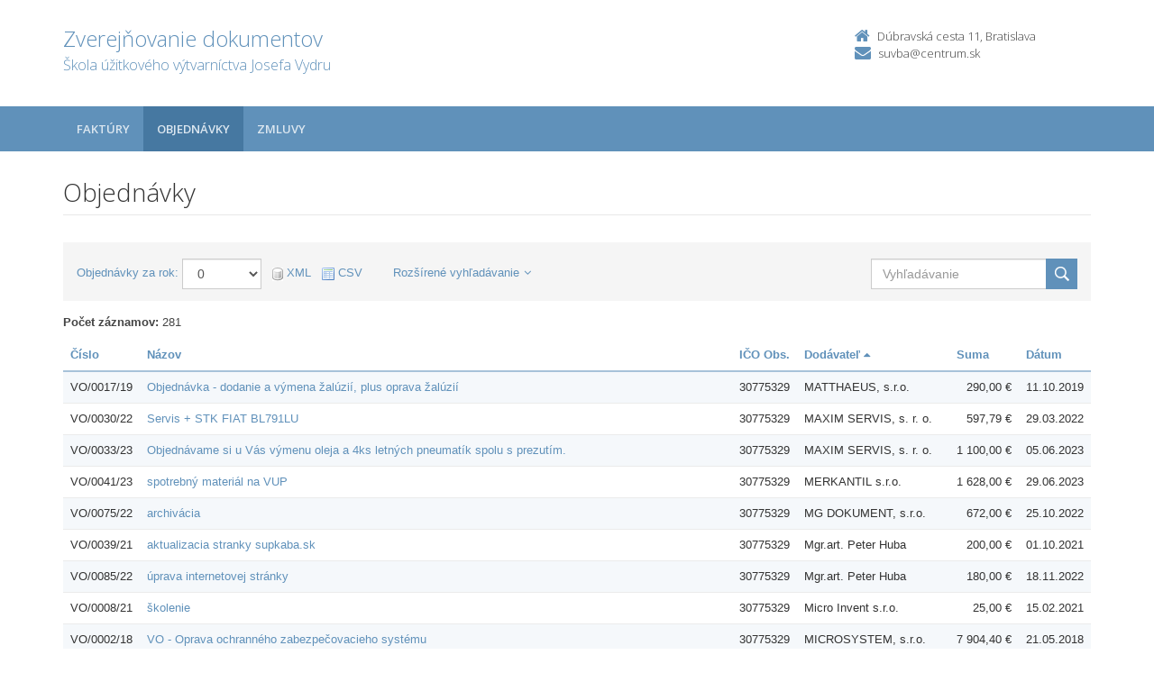

--- FILE ---
content_type: text/html; charset=UTF-8
request_url: https://zverejnovanie.region-bsk.sk/30775329/objednavky/?&order=17&page=4
body_size: 6125
content:

<!DOCTYPE html>
<!--[if lt IE 7 ]><html class="ie ie6 no-js" lang="sk"> <![endif]-->
<!--[if IE 7 ]><html class="ie ie7 no-js" lang="sk"> <![endif]-->
<!--[if IE 8 ]><html class="ie ie8 no-js" lang="sk"> <![endif]-->
<!--[if IE 9 ]><html class="ie ie9 no-js" lang="sk"> <![endif]-->
<!--[if (gte IE 10)|!(IE)]><!--><html class="no-js" lang="sk"> <!--<![endif]-->
<head>
<meta charset="utf-8" />
<meta name="generator" content="SysCom Content Management System (www.syscom.sk)" />
<meta name="viewport" content="width=device-width, initial-scale=1, shrink-to-fit=no" />
<link href="/include/plugins/bootstrap/css/bootstrap.min.css" type="text/css" rel="stylesheet" />
<link href="/include/plugins/font-awesome/css/font-awesome.min.css" type="text/css" rel="stylesheet" />
<link href="/include/styles.css" type="text/css" rel="stylesheet" />
<link href="/include/forms.css" type="text/css" rel="stylesheet" />
<link href="/include/custom.css" type="text/css" rel="stylesheet" />
<link href="/include/cols.css" type="text/css" rel="stylesheet" />
<link href="/include/datepicker/datepicker.css" type="text/css" rel="stylesheet" />
<title>Objednávky | Zverejňovanie</title>
<link href='//fonts.googleapis.com/css?family=Open+Sans:300,400,600,700&subset=latin,latin-ext' rel='stylesheet' type='text/css'>     
<!--[if lt IE 9]>
      <script src="//oss.maxcdn.com/libs/html5shiv/3.7.0/html5shiv.js"></script>
      <script src="//oss.maxcdn.com/libs/respond.js/1.4.2/respond.min.js"></script>
    <![endif]-->
<script type="text/javascript" src="/include/plugins/jquery-1.10.2.min.js"></script>
<script type="text/javascript" src="/include/plugins/jquery-migrate-1.2.1.min.js"></script>
<script type="text/javascript" src="/include/plugins/bootstrap/js/bootstrap.min.js"></script>
<script type="text/javascript" src="/include/plugins/bootstrap-hover-dropdown.min.js"></script>
<script type="text/javascript" src="/include/plugins/back-to-top.js"></script>
<script type="text/javascript" src="/include/plugins/jquery-placeholder/jquery.placeholder.js"></script>
<script type="text/javascript" src="/include/plugins/jflickrfeed/jflickrfeed.min.js"></script>
<script type="text/javascript" src="/include/scripts.js"></script>
<script type="text/javascript" src="/include/main.js"></script>
<script type="text/javascript" src="/include/zmluva.js"></script>
<script type="text/javascript" src="/include/datepicker/jquery.ui.core.js"></script>
<script type="text/javascript" src="/include/datepicker/jquery.ui.datepicker.js"></script>
<script type="text/javascript" src="/libs/js/frm/date.js"></script>
<script type="text/javascript" src="/libs/js/zmluva_auto.js"></script>
<script type="text/javascript">
$(document).ready(function(){
if (history.length > 0) {
  $('.butback a').bind('click',function(){history.back();});
} else {
  $('.butback').hide();
}
});
</script>
</head>
<body class="is-sub artpro-7 art-143418 lang-sk">
    <div class="wrapper">
        <!-- ******HEADER****** --> 
        <header class="header">
            <div class="header-main container">
                <h1 class="logo col-md-9 col-sm-9">
    <a href="/30775329/">
        
        <span class="nazov pull-left">Zverejňovanie dokumentov <span class="inst">Škola úžitkového výtvarníctva Josefa Vydru<span></span>
    </a>
</h1><!--//logo-->           
<div class="info col-md-3 col-sm-3">
   <div class="contact pull-right">
        <p class="phone"><i class="fa fa-home"></i>Dúbravská cesta 11, Bratislava</p> 
        <p class="email"><i class="fa fa-envelope"></i><a href="mailto:suvba@centrum.sk">suvba@centrum.sk</a></p>
    </div><!--//contact-->
</div><!--//info-->
            </div><!--//header-main-->
        </header><!--//header-->
        
        <!-- ******NAV****** -->
        <nav class="main-nav" role="navigation">
            <div class="container">
                <div class="navbar-header">
                    <button class="navbar-toggle" type="button" data-toggle="collapse" data-target="#navbar-collapse">
                        <span class="sr-only">Toggle navigation</span>
                        <span class="icon-bar"></span>
                        <span class="icon-bar"></span>
                        <span class="icon-bar"></span>
                    </button><!--//nav-toggle-->
                </div><!--//navbar-header-->            
                <div class="navbar-collapse collapse" id="navbar-collapse">
                    <ul class="nav navbar-nav">
                        <li class="nav-item"><a href="/30775329/faktury/" class="sel0">Faktúry</a></li><li class="nav-item"><a href="/30775329/objednavky/" class="sel1">Objednávky</a></li><li class="nav-item"><a href="/30775329/zmluvy/" class="sel0">Zmluvy</a></li>
                        
                        
                        
                        
                    </ul><!--//nav-->
                </div><!--//navabr-collapse-->
            </div><!--//container-->
        </nav><!--//main-nav-->
         <!-- ******CONTENT****** --> 
        <div class="content container">
            <div class="page-wrapper">
                               <div class="page-content">
                    <div class="row page-row">
                        <div class="courses-wrapper col-md-12">  
<header class="page-heading clearfix">
    <h1 class="heading-title pull-left">Objednávky</h1>
</header>

<div class="course-list-header box clearfix">   
    <div class="summary pull-left form-inline">
        <label for="filter-year">Objednávky za rok:</label>
        <select class="form-control fld widthx" name="art_rok"onchange="var h=this.value; var z=''; var f='art_rok'; var p=h.substr(0,1); if (p=='+'){z='_od';h=h.substr(1,h.length)}; if (p=='-'){z='_do';h=h.substr(1,h.length)}; if (p=='_'){f='0';h=h.substr(1,h.length)};if (p=='*'){f='';h=h.substr(1,h.length)}; var linka='/30775329/objednavky/?&amp;order=17&'+f+z+'='+h;document.location=linka;return false;"><option value="0" selected="selected">Všetky</option><option value="0" selected="selected">0</option><option value="2017">2017</option><option value="2018">2018</option><option value="2019">2019</option><option value="2020">2020</option><option value="2021">2021</option><option value="2022">2022</option><option value="2023">2023</option><option value="2025">2025</option></select>
        <div class="export">
            <span class="separ">&nbsp;</span>
<a class="ico-xml direct" target="_blank" href="/30775329/objednavky/?export=xml&amp;order=17"><img src="/images/ico-xml.png" alt="" /> <span>XML</span></a>
<span class="separ">&nbsp;</span>
<a class="ico-csv direct" target="_blank" href="/30775329/objednavky/?export=csv&amp;order=17"><img src="/images/ico-csv.png" alt="" /> <span>CSV</span></a>
        </div>
        <a href="#" class="fullSearch">Rozšírené vyhľadávanie<i class="fa fa-angle-down"></i></a>
    </div>
    <div class="sort pull-right">                                
        <div class="search-box" data-order="17">
            <form action="/30775329/objednavky/" method="get" class="form-inline"><input class="form-control fld width1" type="text" name="search" value="" /><input type="hidden" name="art_rok" value="0" /><input type="submit" name="hladat" value="Hľadať" /></form>
        </div>        
    </div><!--//sort-->
    <div class="pull-right search-form">
        <h2>Rozšírené vyhľadávanie</h2>
        <form id="frm_filter_3" action="/30775329/objednavky/" method="get" class="sc_frm form-horizontal sc_frm_basic" data-bsc="12" data-bsc-label="3" data-bsc-control="9"><div class="form-group fld_nazov">
    <div class="col-sm-3 col-md-2  control-label">
        <label  for="frm_filter_3_nazov">Číslo:</label>
    </div>
    <div class="col-sm-9 col-md-10">
        <input class="form-control fld width4" type="text" name="nazov" value="" maxlength="255" id="frm_filter_3_nazov" />
        
    </div>
</div>
<div class="form-group fld_art_predmet">
    <div class="col-sm-3 col-md-2  control-label">
        <label for="filterFrm_art_predmet">Predmet plnenia:</label>
    </div>
    <div class="col-sm-9 col-md-10 ">
        <input class="form-control fld width1" type="text" name="art_predmet" value="" maxlength="255" id="frm_filter_3_art_predmet" />
        
    </div>
</div>
<div class="form-group fld_art_dod_nazov">
    <div class="col-sm-3 col-md-2 control-label">
        <label for="filterFrm_art_dod_nazov">Dodávateľ:</label>
    </div>
    <div class="col-sm-9 col-md-10 ">
        <input class="form-control fld width1" type="text" name="art_dod_nazov" value="" maxlength="255" id="frm_filter_3_art_dod_nazov" />
        
    </div>
</div>
<div class="form-group fld_art_dod_ico">
    <div class="col-sm-3 col-md-2 control-label">
        <label  for="frm_filter_3_art_dod_ico">IČO:</label>
    </div>
    <div class="col-sm-9 col-md-10 ">
        <input class="form-control fld width2" type="text" name="art_dod_ico" value="" maxlength="255" id="frm_filter_3_art_dod_ico" />
        
    </div>
</div>
<!--
<div class="form-group [art_kategoria,3]">
    <div class="col-sm-3 col-md-2 control-label">
        [art_kategoria,1]
    </div>
    <div class="col-sm-9 col-md-10 ">
        [art_kategoria]
        [art_kategoria,2]
    </div>
</div>
-->
<div class="form-group [art_datum,3]">
    <div class="col-sm-3 col-md-2  control-label">
        <label>Dátum:</label>
    </div>
    <div class="col-sm-9 col-md-10">
         <div class="row">
            <div class="col-sm-2">
                <label>od:</label>
                <input class="form-control fld width5 scd_date" type="text" name="art_datum_od" value="" maxlength="15" id="frm_filter_3_art_datum_od" />
            </div>
            <div class="col-sm-2">
                <label>do:</label>
                <input class="form-control fld width5 scd_date" type="text" name="art_datum_do" value="" maxlength="15" id="frm_filter_3_art_datum_do" />
            </div>
        </div>
    </div>
</div>
<div class="form-group [art_suma,3]">
    <div class="col-sm-3 col-md-2  control-label">
        <label>Celková hodnota:</label>
    </div>
    <div class="col-sm-9 col-md-10 ">
        <div class="row">
            <div class="col-sm-2">
                <label>od:</label>
                <input class="form-control fld width5" type="text" name="art_suma_od" value="" maxlength="15" id="frm_filter_3_art_suma_od" />
            </div>
            <div class="col-sm-2">
                <label>do:</label>
                <input class="form-control fld width5" type="text" name="art_suma_do" value="" maxlength="15" id="frm_filter_3_art_suma_do" />
            </div>
        </div>
    </div>
</div>
<input id="frm_filter_3_ID" type="hidden" name="ID" value="143418" /><div class="row form-group frmbutbg"><div class="col-sm-12"><button id="frm_filter_3_odoslat" class="btn btn-custom button0" type="submit" name="odoslat" value="Hľadať"  >Hľadať</button></div></div><input id="frm_filter_3_frm_id_frm_filter_3" type="hidden" name="frm_id_frm_filter_3" value="696a7d97cde56" /></form>
    </div>
</div>
<div class="col-1 col-4 col-3 col-7 col-9 col-12">
    <div class="table-responsive">
    <p><strong>Počet záznamov:</strong> 281</p>
    <table class="table table-striped table-responsive">
        <thead>
           <tr>
            <th class="list-cislo"><a href="/30775329/objednavky/?order=1">Číslo</a></th>
            <th class="list-predmet"><a href="/30775329/objednavky/?order=25">Názov</a></th>     
            <th class="list-obs-nazov"><a href="/30775329/objednavky/?order=13">Obstarávateľ</a></th>
            <th class="list-obs-ico"><a href="/30775329/objednavky/?order=15">IČO Obs.</a></th>
            <th class="list-dod-nazov"><a href="/30775329/objednavky/?order=18">Dodávateľ&nbsp;<i class="fa fa-caret-up"></i></a></th>
            <th class="list-dod-ico"><a href="/30775329/objednavky/?order=19">IČO Dod.</a></th>
            <th class="list-kat"><a href="/30775329/objednavky/?order=23">Kategória</a></th>
            <th class="list-suma"><a href="/30775329/objednavky/?order=35">Suma</a></th>
            <th class="list-datum"><a href="/30775329/objednavky/?order=27">Dátum</a></th>   
            <th class="list-datum-ucinnost"><a href="/30775329/objednavky/?order=29">Dátum účinnosti</a></th>
            <th class="list-datum-plat-do"><a href="/30775329/objednavky/?order=33">Dátum platnosti</a></th>
            <th class="list-datum-zver"><a href="/30775329/objednavky/?order=51">Dátum zverejnenia</a></th>
            <th class="list-pod-meno"><a href="/30775329/objednavky/?order=53">Dokument podpísal</a></th>
            <th class="list-pod-funkcia"><a href="/30775329/objednavky/?order=55">Funkcia</a></th>
            <th class="list-typ"><a href="/30775329/objednavky/?order=59">Typ</a></td>
           </tr>
        </thead>
        <tbody><tr>
    <td class="list-cislo">VO/0017/19</td>
    <td class="list-predmet"><a href="/30775329/objednavky/vo/0017/19/" title="Zobraziť detail pre Objednávka - dodanie a výmena žalúzií, plus oprava žalúzií">Objednávka - dodanie a výmena žalúzií, plus oprava žalúzií</a></td>     
    <td class="list-obs-nazov">Škola úžitkového výtvarníctva Josefa Vydru</td>
    <td class="list-obs-ico">30775329</td>
    <td class="list-dod-nazov">MATTHAEUS, s.r.o.</td>
    <td class="list-dod-ico">46867554</td>
    <td class="list-kat"></td>
    <td class="list-suma">290,00 €</td>
    <td class="list-datum">11.10.2019</td>   
    <td class="list-datum-ucinnost"></td>
    <td class="list-datum-plat-do"></td>
    <td class="list-datum-zver">25.10.2019</td>
    <td class="list-pod-meno"></td>
    <td class="list-pod-funkcia"></td>
    <td class="list-typ">Objednávka</td>
</tr><tr>
    <td class="list-cislo">VO/0030/22</td>
    <td class="list-predmet"><a href="/30775329/objednavky/vo/0030/22/" title="Zobraziť detail pre Servis + STK FIAT BL791LU">Servis + STK FIAT BL791LU</a></td>     
    <td class="list-obs-nazov">Škola úžitkového výtvarníctva Josefa Vydru</td>
    <td class="list-obs-ico">30775329</td>
    <td class="list-dod-nazov">MAXIM SERVIS, s. r. o.</td>
    <td class="list-dod-ico">36685640</td>
    <td class="list-kat"></td>
    <td class="list-suma">597,79 €</td>
    <td class="list-datum">29.03.2022</td>   
    <td class="list-datum-ucinnost"></td>
    <td class="list-datum-plat-do"></td>
    <td class="list-datum-zver">01.04.2022</td>
    <td class="list-pod-meno"></td>
    <td class="list-pod-funkcia"></td>
    <td class="list-typ">Objednávka</td>
</tr><tr>
    <td class="list-cislo">VO/0033/23          </td>
    <td class="list-predmet"><a href="/30775329/objednavky/vo/0033/23/" title="Zobraziť detail pre Objednávame si u Vás výmenu oleja a 4ks letných pneumatík spolu s prezutím.">Objednávame si u Vás výmenu oleja a 4ks letných pneumatík spolu s prezutím.</a></td>     
    <td class="list-obs-nazov">Škola úžitkového výtvarníctva Josefa Vydru</td>
    <td class="list-obs-ico">30775329</td>
    <td class="list-dod-nazov">MAXIM SERVIS, s. r. o.</td>
    <td class="list-dod-ico">36685640</td>
    <td class="list-kat"></td>
    <td class="list-suma">1 100,00 €</td>
    <td class="list-datum">05.06.2023</td>   
    <td class="list-datum-ucinnost"></td>
    <td class="list-datum-plat-do"></td>
    <td class="list-datum-zver">19.06.2023</td>
    <td class="list-pod-meno"></td>
    <td class="list-pod-funkcia"></td>
    <td class="list-typ">Objednávka</td>
</tr><tr>
    <td class="list-cislo">VO/0041/23</td>
    <td class="list-predmet"><a href="/30775329/objednavky/vo/0041/23/" title="Zobraziť detail pre spotrebný materiál na VUP">spotrebný materiál na VUP</a></td>     
    <td class="list-obs-nazov">Škola úžitkového výtvarníctva Josefa Vydru</td>
    <td class="list-obs-ico">30775329</td>
    <td class="list-dod-nazov">MERKANTIL s.r.o.</td>
    <td class="list-dod-ico">31383661</td>
    <td class="list-kat"></td>
    <td class="list-suma">1 628,00 €</td>
    <td class="list-datum">29.06.2023</td>   
    <td class="list-datum-ucinnost"></td>
    <td class="list-datum-plat-do"></td>
    <td class="list-datum-zver">22.12.2023</td>
    <td class="list-pod-meno"></td>
    <td class="list-pod-funkcia"></td>
    <td class="list-typ">Objednávka</td>
</tr><tr>
    <td class="list-cislo">VO/0075/22</td>
    <td class="list-predmet"><a href="/30775329/objednavky/vo/0075/22/" title="Zobraziť detail pre archivácia">archivácia</a></td>     
    <td class="list-obs-nazov">Škola úžitkového výtvarníctva Josefa Vydru</td>
    <td class="list-obs-ico">30775329</td>
    <td class="list-dod-nazov">MG DOKUMENT, s.r.o.</td>
    <td class="list-dod-ico">52591387</td>
    <td class="list-kat"></td>
    <td class="list-suma">672,00 €</td>
    <td class="list-datum">25.10.2022</td>   
    <td class="list-datum-ucinnost"></td>
    <td class="list-datum-plat-do"></td>
    <td class="list-datum-zver">03.11.2022</td>
    <td class="list-pod-meno"></td>
    <td class="list-pod-funkcia"></td>
    <td class="list-typ">Objednávka</td>
</tr><tr>
    <td class="list-cislo">VO/0039/21</td>
    <td class="list-predmet"><a href="/30775329/objednavky/vo/0039/21/" title="Zobraziť detail pre aktualizacia stranky supkaba.sk">aktualizacia stranky supkaba.sk</a></td>     
    <td class="list-obs-nazov">Škola úžitkového výtvarníctva Josefa Vydru</td>
    <td class="list-obs-ico">30775329</td>
    <td class="list-dod-nazov">Mgr.art. Peter Huba</td>
    <td class="list-dod-ico">03213561</td>
    <td class="list-kat"></td>
    <td class="list-suma">200,00 €</td>
    <td class="list-datum">01.10.2021</td>   
    <td class="list-datum-ucinnost"></td>
    <td class="list-datum-plat-do"></td>
    <td class="list-datum-zver">20.10.2021</td>
    <td class="list-pod-meno"></td>
    <td class="list-pod-funkcia"></td>
    <td class="list-typ">Objednávka</td>
</tr><tr>
    <td class="list-cislo">VO/0085/22</td>
    <td class="list-predmet"><a href="/30775329/objednavky/vo/0085/22/" title="Zobraziť detail pre úprava internetovej stránky">úprava internetovej stránky</a></td>     
    <td class="list-obs-nazov">Škola úžitkového výtvarníctva Josefa Vydru</td>
    <td class="list-obs-ico">30775329</td>
    <td class="list-dod-nazov">Mgr.art. Peter Huba</td>
    <td class="list-dod-ico">03213561</td>
    <td class="list-kat"></td>
    <td class="list-suma">180,00 €</td>
    <td class="list-datum">18.11.2022</td>   
    <td class="list-datum-ucinnost"></td>
    <td class="list-datum-plat-do"></td>
    <td class="list-datum-zver">29.11.2022</td>
    <td class="list-pod-meno"></td>
    <td class="list-pod-funkcia"></td>
    <td class="list-typ">Objednávka</td>
</tr><tr>
    <td class="list-cislo">VO/0008/21</td>
    <td class="list-predmet"><a href="/30775329/objednavky/vo/0008/21/" title="Zobraziť detail pre školenie ">školenie </a></td>     
    <td class="list-obs-nazov">Škola úžitkového výtvarníctva Josefa Vydru</td>
    <td class="list-obs-ico">30775329</td>
    <td class="list-dod-nazov">Micro Invent s.r.o.</td>
    <td class="list-dod-ico">36333204</td>
    <td class="list-kat"></td>
    <td class="list-suma">25,00 €</td>
    <td class="list-datum">15.02.2021</td>   
    <td class="list-datum-ucinnost"></td>
    <td class="list-datum-plat-do"></td>
    <td class="list-datum-zver">09.03.2021</td>
    <td class="list-pod-meno"></td>
    <td class="list-pod-funkcia"></td>
    <td class="list-typ">Objednávka</td>
</tr><tr>
    <td class="list-cislo">VO/0002/18          </td>
    <td class="list-predmet"><a href="/30775329/objednavky/vo/0002/18/" title="Zobraziť detail pre VO - Oprava ochranného zabezpečovacieho systému">VO - Oprava ochranného zabezpečovacieho systému</a></td>     
    <td class="list-obs-nazov">Škola úžitkového výtvarníctva Josefa Vydru</td>
    <td class="list-obs-ico">30775329</td>
    <td class="list-dod-nazov">MICROSYSTEM, s.r.o.</td>
    <td class="list-dod-ico">36670111</td>
    <td class="list-kat"></td>
    <td class="list-suma">7 904,40 €</td>
    <td class="list-datum">21.05.2018</td>   
    <td class="list-datum-ucinnost"></td>
    <td class="list-datum-plat-do"></td>
    <td class="list-datum-zver">21.05.2018</td>
    <td class="list-pod-meno">Akad. mal. Milan Pagáč</td>
    <td class="list-pod-funkcia">Riaditeľ</td>
    <td class="list-typ">Objednávka</td>
</tr><tr>
    <td class="list-cislo">VO/0004/20</td>
    <td class="list-predmet"><a href="/30775329/objednavky/vo/0004/20/" title="Zobraziť detail pre spotrebný materiál na VUP + čistiace potreby">spotrebný materiál na VUP + čistiace potreby</a></td>     
    <td class="list-obs-nazov">Škola úžitkového výtvarníctva Josefa Vydru</td>
    <td class="list-obs-ico">30775329</td>
    <td class="list-dod-nazov">MIHI.sk, s.r.o.</td>
    <td class="list-dod-ico">36645095</td>
    <td class="list-kat"></td>
    <td class="list-suma">130,98 €</td>
    <td class="list-datum">22.01.2020</td>   
    <td class="list-datum-ucinnost"></td>
    <td class="list-datum-plat-do"></td>
    <td class="list-datum-zver">23.01.2020</td>
    <td class="list-pod-meno"></td>
    <td class="list-pod-funkcia"></td>
    <td class="list-typ">Objednávka</td>
</tr><tr>
    <td class="list-cislo">VO/0011/21</td>
    <td class="list-predmet"><a href="/30775329/objednavky/vo/0011/21/" title="Zobraziť detail pre kresliaci karton - prijimacky">kresliaci karton - prijimacky</a></td>     
    <td class="list-obs-nazov">Škola úžitkového výtvarníctva Josefa Vydru</td>
    <td class="list-obs-ico">30775329</td>
    <td class="list-dod-nazov">MIHI.sk, s.r.o.</td>
    <td class="list-dod-ico">36645095</td>
    <td class="list-kat"></td>
    <td class="list-suma">60,00 €</td>
    <td class="list-datum">29.04.2021</td>   
    <td class="list-datum-ucinnost"></td>
    <td class="list-datum-plat-do"></td>
    <td class="list-datum-zver">03.05.2021</td>
    <td class="list-pod-meno"></td>
    <td class="list-pod-funkcia"></td>
    <td class="list-typ">Objednávka</td>
</tr><tr>
    <td class="list-cislo">VO/0016/22</td>
    <td class="list-predmet"><a href="/30775329/objednavky/vo/0016/22/" title="Zobraziť detail pre čistiace + kancelárske potreby">čistiace + kancelárske potreby</a></td>     
    <td class="list-obs-nazov">Škola úžitkového výtvarníctva Josefa Vydru</td>
    <td class="list-obs-ico">30775329</td>
    <td class="list-dod-nazov">MIHI.sk, s.r.o.</td>
    <td class="list-dod-ico">36645095</td>
    <td class="list-kat"></td>
    <td class="list-suma">59,96 €</td>
    <td class="list-datum">25.02.2022</td>   
    <td class="list-datum-ucinnost"></td>
    <td class="list-datum-plat-do"></td>
    <td class="list-datum-zver">10.03.2022</td>
    <td class="list-pod-meno"></td>
    <td class="list-pod-funkcia"></td>
    <td class="list-typ">Objednávka</td>
</tr><tr>
    <td class="list-cislo">VO/0040/23          </td>
    <td class="list-predmet"><a href="/30775329/objednavky/vo/0040/23/" title="Zobraziť detail pre čistiace potreby">čistiace potreby</a></td>     
    <td class="list-obs-nazov">Škola úžitkového výtvarníctva Josefa Vydru</td>
    <td class="list-obs-ico">30775329</td>
    <td class="list-dod-nazov">MIHI.sk, s.r.o.</td>
    <td class="list-dod-ico">36645095</td>
    <td class="list-kat"></td>
    <td class="list-suma">240,00 €</td>
    <td class="list-datum">28.06.2023</td>   
    <td class="list-datum-ucinnost"></td>
    <td class="list-datum-plat-do"></td>
    <td class="list-datum-zver">22.12.2023</td>
    <td class="list-pod-meno"></td>
    <td class="list-pod-funkcia"></td>
    <td class="list-typ">Objednávka</td>
</tr><tr>
    <td class="list-cislo">VO/0004/19</td>
    <td class="list-predmet"><a href="/30775329/objednavky/vo/0004/19/" title="Zobraziť detail pre VO - darčekové kazety">VO - darčekové kazety</a></td>     
    <td class="list-obs-nazov">Škola úžitkového výtvarníctva Josefa Vydru</td>
    <td class="list-obs-ico">30775329</td>
    <td class="list-dod-nazov">Mikuláš Hanzlík - Knihárstvo Hanzlík</td>
    <td class="list-dod-ico">17698278</td>
    <td class="list-kat"></td>
    <td class="list-suma">0,00 €</td>
    <td class="list-datum">04.03.2019</td>   
    <td class="list-datum-ucinnost"></td>
    <td class="list-datum-plat-do"></td>
    <td class="list-datum-zver">11.03.2019</td>
    <td class="list-pod-meno"></td>
    <td class="list-pod-funkcia"></td>
    <td class="list-typ">Objednávka</td>
</tr><tr>
    <td class="list-cislo">VO/0025/21</td>
    <td class="list-predmet"><a href="/30775329/objednavky/vo/0025/21/" title="Zobraziť detail pre tubusy">tubusy</a></td>     
    <td class="list-obs-nazov">Škola úžitkového výtvarníctva Josefa Vydru</td>
    <td class="list-obs-ico">30775329</td>
    <td class="list-dod-nazov">Mikuláš Hanzlík - Knihárstvo Hanzlík</td>
    <td class="list-dod-ico">17698278</td>
    <td class="list-kat"></td>
    <td class="list-suma">576,00 €</td>
    <td class="list-datum">30.07.2021</td>   
    <td class="list-datum-ucinnost"></td>
    <td class="list-datum-plat-do"></td>
    <td class="list-datum-zver">12.08.2021</td>
    <td class="list-pod-meno"></td>
    <td class="list-pod-funkcia"></td>
    <td class="list-typ">Objednávka</td>
</tr><tr>
    <td class="list-cislo">VO/0010/20</td>
    <td class="list-predmet"><a href="/30775329/objednavky/vo/0010/20/" title="Zobraziť detail pre termokamera">termokamera</a></td>     
    <td class="list-obs-nazov">Škola úžitkového výtvarníctva Josefa Vydru</td>
    <td class="list-obs-ico">30775329</td>
    <td class="list-dod-nazov">MOREZ GROUP a.s.</td>
    <td class="list-dod-ico">36659126</td>
    <td class="list-kat"></td>
    <td class="list-suma">1 560,00 €</td>
    <td class="list-datum">30.09.2020</td>   
    <td class="list-datum-ucinnost"></td>
    <td class="list-datum-plat-do"></td>
    <td class="list-datum-zver">01.10.2020</td>
    <td class="list-pod-meno"></td>
    <td class="list-pod-funkcia"></td>
    <td class="list-typ">Objednávka</td>
</tr><tr>
    <td class="list-cislo">VO/0042/23</td>
    <td class="list-predmet"><a href="/30775329/objednavky/vo/0042/23/" title="Zobraziť detail pre športové potreby do telocvične - UP">športové potreby do telocvične - UP</a></td>     
    <td class="list-obs-nazov">Škola úžitkového výtvarníctva Josefa Vydru</td>
    <td class="list-obs-ico">30775329</td>
    <td class="list-dod-nazov">MUZIKER, a.s.</td>
    <td class="list-dod-ico">35840773</td>
    <td class="list-kat"></td>
    <td class="list-suma">712,95 €</td>
    <td class="list-datum">28.06.2023</td>   
    <td class="list-datum-ucinnost"></td>
    <td class="list-datum-plat-do"></td>
    <td class="list-datum-zver">22.12.2023</td>
    <td class="list-pod-meno"></td>
    <td class="list-pod-funkcia"></td>
    <td class="list-typ">Objednávka</td>
</tr><tr>
    <td class="list-cislo">VO/0046/21</td>
    <td class="list-predmet"><a href="/30775329/objednavky/vo/0046/21/" title="Zobraziť detail pre Objednávame si u Vás stavebný dozor počas rekonštrukcie sociálnych zariadení.">Objednávame si u Vás stavebný dozor počas rekonštrukcie sociálnych zariadení.</a></td>     
    <td class="list-obs-nazov"></td>
    <td class="list-obs-ico"></td>
    <td class="list-dod-nazov">OFIR, s.r.o.</td>
    <td class="list-dod-ico">43975542</td>
    <td class="list-kat"></td>
    <td class="list-suma">3 000,00 €</td>
    <td class="list-datum">18.11.2021</td>   
    <td class="list-datum-ucinnost"></td>
    <td class="list-datum-plat-do"></td>
    <td class="list-datum-zver">01.12.2021</td>
    <td class="list-pod-meno"></td>
    <td class="list-pod-funkcia"></td>
    <td class="list-typ">Objednávka</td>
</tr><tr>
    <td class="list-cislo">VO/0004/22          </td>
    <td class="list-predmet"><a href="/30775329/objednavky/vo/0004/22/" title="Zobraziť detail pre Objednávame si u Vás vypracovanie výkazu výmer a orientačného rozpočtu na rekonštrukciu 4 ks sociálnych zariadení pre učiteľov na ŠUP
J.Vydru, Dúbravská cesta 11, 845 32 Bratislava">Objednávame si u Vás vypracovanie výkazu výmer a orientačného rozpočtu na rekonštrukciu 4 ks sociálnych zariadení pre učiteľov na ŠUP
J.Vydru, Dúbravská cesta 11, 845 32 Bratislava</a></td>     
    <td class="list-obs-nazov"></td>
    <td class="list-obs-ico"></td>
    <td class="list-dod-nazov">OFIR, s.r.o.</td>
    <td class="list-dod-ico">43975542</td>
    <td class="list-kat"></td>
    <td class="list-suma">540,00 €</td>
    <td class="list-datum">01.02.2022</td>   
    <td class="list-datum-ucinnost"></td>
    <td class="list-datum-plat-do"></td>
    <td class="list-datum-zver">14.02.2022</td>
    <td class="list-pod-meno"></td>
    <td class="list-pod-funkcia"></td>
    <td class="list-typ">Objednávka</td>
</tr><tr>
    <td class="list-cislo">VO/0043/23</td>
    <td class="list-predmet"><a href="/30775329/objednavky/vo/0043/23/" title="Zobraziť detail pre učebnice SJ pre 1 ročník">učebnice SJ pre 1 ročník</a></td>     
    <td class="list-obs-nazov">Škola úžitkového výtvarníctva Josefa Vydru</td>
    <td class="list-obs-ico">30775329</td>
    <td class="list-dod-nazov">ORBIS PICTUS ISTROPOLITANA, spol. s. r. o.</td>
    <td class="list-dod-ico">17323266</td>
    <td class="list-kat"></td>
    <td class="list-suma">774,00 €</td>
    <td class="list-datum">23.08.2023</td>   
    <td class="list-datum-ucinnost"></td>
    <td class="list-datum-plat-do"></td>
    <td class="list-datum-zver">17.10.2023</td>
    <td class="list-pod-meno"></td>
    <td class="list-pod-funkcia"></td>
    <td class="list-typ">Objednávka</td>
</tr><tr>
    <td class="list-cislo">VO/0061/23</td>
    <td class="list-predmet"><a href="/30775329/objednavky/vo/0061/23/" title="Zobraziť detail pre Nový Slovenský jazyk – ľahká cesta k maturite">Nový Slovenský jazyk – ľahká cesta k maturite</a></td>     
    <td class="list-obs-nazov">Škola úžitkového výtvarníctva Josefa Vydru</td>
    <td class="list-obs-ico">30775329</td>
    <td class="list-dod-nazov">ORBIS PICTUS ISTROPOLITANA, spol. s. r. o.</td>
    <td class="list-dod-ico">17323266</td>
    <td class="list-kat"></td>
    <td class="list-suma">768,80 €</td>
    <td class="list-datum">11.12.2023</td>   
    <td class="list-datum-ucinnost"></td>
    <td class="list-datum-plat-do"></td>
    <td class="list-datum-zver">25.01.2024</td>
    <td class="list-pod-meno"></td>
    <td class="list-pod-funkcia"></td>
    <td class="list-typ">Objednávka</td>
</tr><tr>
    <td class="list-cislo">VO/0008/17</td>
    <td class="list-predmet"><a href="/30775329/objednavky/vo/0008/17/" title="Zobraziť detail pre uverejnenie inzerátu v denníku PRAVDA">uverejnenie inzerátu v denníku PRAVDA</a></td>     
    <td class="list-obs-nazov">Škola úžitkového výtvarníctva Josefa Vydru</td>
    <td class="list-obs-ico">30775329</td>
    <td class="list-dod-nazov">P E R E X , a. s.</td>
    <td class="list-dod-ico">00685313</td>
    <td class="list-kat"></td>
    <td class="list-suma">360,00 €</td>
    <td class="list-datum">06.11.2017</td>   
    <td class="list-datum-ucinnost"></td>
    <td class="list-datum-plat-do"></td>
    <td class="list-datum-zver">22.11.2017</td>
    <td class="list-pod-meno"></td>
    <td class="list-pod-funkcia"></td>
    <td class="list-typ">Objednávka</td>
</tr><tr>
    <td class="list-cislo">VO/0002/20</td>
    <td class="list-predmet"><a href="/30775329/objednavky/vo/0002/20/" title="Zobraziť detail pre inzercia Pravda- Kam na strednú školu - DOD">inzercia Pravda- Kam na strednú školu - DOD</a></td>     
    <td class="list-obs-nazov">Škola úžitkového výtvarníctva Josefa Vydru</td>
    <td class="list-obs-ico">30775329</td>
    <td class="list-dod-nazov">P E R E X , a. s.</td>
    <td class="list-dod-ico">00685313</td>
    <td class="list-kat"></td>
    <td class="list-suma">360,00 €</td>
    <td class="list-datum">17.01.2020</td>   
    <td class="list-datum-ucinnost"></td>
    <td class="list-datum-plat-do"></td>
    <td class="list-datum-zver">23.01.2020</td>
    <td class="list-pod-meno"></td>
    <td class="list-pod-funkcia"></td>
    <td class="list-typ">Objednávka</td>
</tr><tr>
    <td class="list-cislo">VO/0002/21</td>
    <td class="list-predmet"><a href="/30775329/objednavky/vo/0002/21/" title="Zobraziť detail pre propagácia školy- Pravda">propagácia školy- Pravda</a></td>     
    <td class="list-obs-nazov">Škola úžitkového výtvarníctva Josefa Vydru</td>
    <td class="list-obs-ico">30775329</td>
    <td class="list-dod-nazov">P E R E X , a. s.</td>
    <td class="list-dod-ico">00685313</td>
    <td class="list-kat"></td>
    <td class="list-suma">360,00 €</td>
    <td class="list-datum">20.01.2021</td>   
    <td class="list-datum-ucinnost"></td>
    <td class="list-datum-plat-do"></td>
    <td class="list-datum-zver">23.02.2021</td>
    <td class="list-pod-meno"></td>
    <td class="list-pod-funkcia"></td>
    <td class="list-typ">Objednávka</td>
</tr><tr>
    <td class="list-cislo">VO/0043/22</td>
    <td class="list-predmet"><a href="/30775329/objednavky/vo/0043/22/" title="Zobraziť detail pre liaca hota, dolaflux, giessfix">liaca hota, dolaflux, giessfix</a></td>     
    <td class="list-obs-nazov">Škola úžitkového výtvarníctva Josefa Vydru</td>
    <td class="list-obs-ico">30775329</td>
    <td class="list-dod-nazov">PECE spol. s r. o.</td>
    <td class="list-dod-ico">36618233</td>
    <td class="list-kat"></td>
    <td class="list-suma">115,00 €</td>
    <td class="list-datum">24.05.2022</td>   
    <td class="list-datum-ucinnost"></td>
    <td class="list-datum-plat-do"></td>
    <td class="list-datum-zver">26.05.2022</td>
    <td class="list-pod-meno"></td>
    <td class="list-pod-funkcia"></td>
    <td class="list-typ">Objednávka</td>
</tr><tr>
    <td class="list-cislo">VO/0009/23</td>
    <td class="list-predmet"><a href="/30775329/objednavky/vo/0009/23/" title="Zobraziť detail pre objednávka - hrnčiarska hlina, šamotový prach, glazúry ">objednávka - hrnčiarska hlina, šamotový prach, glazúry </a></td>     
    <td class="list-obs-nazov">Škola úžitkového výtvarníctva Josefa Vydru</td>
    <td class="list-obs-ico">30775329</td>
    <td class="list-dod-nazov">PECE spol. s r. o.</td>
    <td class="list-dod-ico">36618233</td>
    <td class="list-kat"></td>
    <td class="list-suma">400,00 €</td>
    <td class="list-datum">09.02.2023</td>   
    <td class="list-datum-ucinnost"></td>
    <td class="list-datum-plat-do"></td>
    <td class="list-datum-zver">16.02.2023</td>
    <td class="list-pod-meno"></td>
    <td class="list-pod-funkcia"></td>
    <td class="list-typ">Objednávka</td>
</tr><tr>
    <td class="list-cislo">VO/0082/22</td>
    <td class="list-predmet"><a href="/30775329/objednavky/vo/0082/22/" title="Zobraziť detail pre spotrebný materiál na VUP">spotrebný materiál na VUP</a></td>     
    <td class="list-obs-nazov">Škola úžitkového výtvarníctva Josefa Vydru</td>
    <td class="list-obs-ico">30775329</td>
    <td class="list-dod-nazov">PECE spol. s r. o.</td>
    <td class="list-dod-ico">36618233</td>
    <td class="list-kat"></td>
    <td class="list-suma">233,10 €</td>
    <td class="list-datum">18.11.2022</td>   
    <td class="list-datum-ucinnost"></td>
    <td class="list-datum-plat-do"></td>
    <td class="list-datum-zver">29.11.2022</td>
    <td class="list-pod-meno"></td>
    <td class="list-pod-funkcia"></td>
    <td class="list-typ">Objednávka</td>
</tr><tr>
    <td class="list-cislo">VO/0049/23          </td>
    <td class="list-predmet"><a href="/30775329/objednavky/vo/0049/23/" title="Zobraziť detail pre hlina">hlina</a></td>     
    <td class="list-obs-nazov">Škola úžitkového výtvarníctva Josefa Vydru</td>
    <td class="list-obs-ico">30775329</td>
    <td class="list-dod-nazov">PECE spol. s r. o.</td>
    <td class="list-dod-ico">36618233</td>
    <td class="list-kat"></td>
    <td class="list-suma">0,00 €</td>
    <td class="list-datum">20.09.2023</td>   
    <td class="list-datum-ucinnost"></td>
    <td class="list-datum-plat-do"></td>
    <td class="list-datum-zver">03.02.2024</td>
    <td class="list-pod-meno"></td>
    <td class="list-pod-funkcia"></td>
    <td class="list-typ">Objednávka</td>
</tr><tr>
    <td class="list-cislo">VO0004/18</td>
    <td class="list-predmet"><a href="/30775329/objednavky/vo0004/18/" title="Zobraziť detail pre uverejnenie inzerátu v denníku PRAVDA">uverejnenie inzerátu v denníku PRAVDA</a></td>     
    <td class="list-obs-nazov">Škola úžitkového výtvarníctva Josefa Vydru</td>
    <td class="list-obs-ico">30775329</td>
    <td class="list-dod-nazov">PEREX A.S.</td>
    <td class="list-dod-ico">00685313</td>
    <td class="list-kat">Kultúra, média, tlač</td>
    <td class="list-suma">360,00 €</td>
    <td class="list-datum">05.11.2018</td>   
    <td class="list-datum-ucinnost"></td>
    <td class="list-datum-plat-do"></td>
    <td class="list-datum-zver">06.11.2018</td>
    <td class="list-pod-meno">Pagáč Milan</td>
    <td class="list-pod-funkcia">riaditeľ školy</td>
    <td class="list-typ">Objednávka</td>
</tr><tr>
    <td class="list-cislo">VO/0002/19</td>
    <td class="list-predmet"><a href="/30775329/objednavky/vo/0002/19/" title="Zobraziť detail pre VO - prečistenie odpadov na WC a umývadlá.">VO - prečistenie odpadov na WC a umývadlá.</a></td>     
    <td class="list-obs-nazov">Škola úžitkového výtvarníctva Josefa Vydru</td>
    <td class="list-obs-ico">30775329</td>
    <td class="list-dod-nazov">Peter Rigó</td>
    <td class="list-dod-ico">11661917</td>
    <td class="list-kat"></td>
    <td class="list-suma">0,00 €</td>
    <td class="list-datum">13.02.2019</td>   
    <td class="list-datum-ucinnost"></td>
    <td class="list-datum-plat-do"></td>
    <td class="list-datum-zver">04.03.2019</td>
    <td class="list-pod-meno"></td>
    <td class="list-pod-funkcia"></td>
    <td class="list-typ">Objednávka</td>
</tr>        </tbody>
    </table>
</div>
<nav role="navigation" aria-label="Strankovanie"><ul class="pagination justify-content-center"><li class="page-item"><a class="page-link page-link--prev" href="/30775329/objednavky/?&amp;order=17&amp;page=3" aria-label="Predchadzajuca-strana"><span aria-hidden="true">&laquo;</span></a></li><li class="page-item"><a class="page-link" href="/30775329/objednavky/?&amp;order=17&amp;page=0" aria-label="Stránka 1">1</a></li> <li class="page-item"><a class="page-link" href="/30775329/objednavky/?&amp;order=17&amp;page=1" aria-label="Stránka 2">2</a></li> <li class="page-item"><a class="page-link" href="/30775329/objednavky/?&amp;order=17&amp;page=2" aria-label="Stránka 3">3</a></li> <li class="page-item"><a class="page-link" href="/30775329/objednavky/?&amp;order=17&amp;page=3" aria-label="Stránka 4">4</a></li> <li class="page-item active" aria-current="true"><span class="page-link">5<span class="sr-only"> Aktuálna stránka 5</span></span></li> <li class="page-item"><a class="page-link" href="/30775329/objednavky/?&amp;order=17&amp;page=5" aria-label="Stránka 6">6</a></li> <li class="page-item"><a class="page-link" href="/30775329/objednavky/?&amp;order=17&amp;page=6" aria-label="Stránka 7">7</a></li> <li class="page-item"><a class="page-link" href="/30775329/objednavky/?&amp;order=17&amp;page=7" aria-label="Stránka 8">8</a></li> <li class="page-item"><a class="page-link" href="/30775329/objednavky/?&amp;order=17&amp;page=8" aria-label="Stránka 9">9</a></li> <li class="page-item"><a class="page-link" href="/30775329/objednavky/?&amp;order=17&amp;page=9" aria-label="Stránka 10">10</a></li><li class="page-item"><a class="page-link page-link---next" href="/30775329/objednavky/?&amp;order=17&amp;page=5" aria-label="Nasledujuca-strana"><span aria-hidden="true">&raquo;</span></a></li></ul></nav>
</div>
</div>
</div><!--//page-row-->
                </div><!--//page-content-->
</div><!--//page--> 
        </div><!--//content-->
    </div><!--//wrapper-->
 <!-- ******FOOTER****** --> 
    <footer class="footer">
        <div class="bottom-bar">
            <div class="container">
                <div class="row">
                    <small class="copyright col-md-6 col-sm-12 col-xs-12">Copyright &copy; 2015 Zverejnovanie.sk | Všetky práva vyhradené</small>
                    <small class="createdby col-md-6 col-sm-12 col-xs-12 pull-right"><a href="https://www.aglo.sk/">Tvroba stránok</a> - Aglo Solutions | <a href="https://www.syscom.sk/">Redakčný systém</a> - SysCom</small>
                </div><!--//row-->
            </div><!--//container-->
        </div><!--//bottom-bar-->
    </footer><!--//footer-->
</html>

